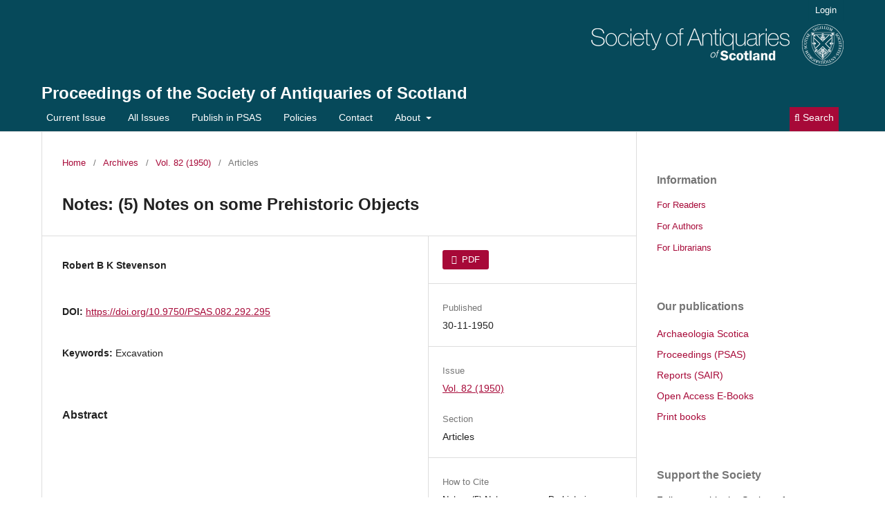

--- FILE ---
content_type: text/html; charset=utf-8
request_url: http://journals.socantscot.org/index.php/psas/article/view/8314?articlesBySameAuthorPage=3
body_size: 6500
content:
<!DOCTYPE html>
<html lang="en" xml:lang="en">
<head>
	<meta charset="utf-8">
	<meta name="viewport" content="width=device-width, initial-scale=1.0">
	<title>
		Notes: (5) Notes on some Prehistoric Objects
							| Proceedings of the Society of Antiquaries of Scotland
			</title>

	
<link rel="icon" href="https://journals.socantscot.org/public/journals/2/favicon_en_US.png" />
<meta name="generator" content="Open Journal Systems 3.4.0.9" />
<link rel="schema.DC" href="http://purl.org/dc/elements/1.1/" />
<meta name="DC.Creator.PersonalName" content="Robert B K Stevenson"/>
<meta name="DC.Date.created" scheme="ISO8601" content="1950-11-30"/>
<meta name="DC.Date.dateSubmitted" scheme="ISO8601" content="2018-10-17"/>
<meta name="DC.Date.issued" scheme="ISO8601" content="1950-11-30"/>
<meta name="DC.Date.modified" scheme="ISO8601" content="2023-03-02"/>
<meta name="DC.Description" xml:lang="en" content="&amp;nbsp;&amp;nbsp;"/>
<meta name="DC.Format" scheme="IMT" content="application/pdf"/>
<meta name="DC.Identifier" content="8314"/>
<meta name="DC.Identifier.pageNumber" content="292-295"/>
<meta name="DC.Identifier.DOI" content="10.9750/PSAS.082.292.295"/>
<meta name="DC.Identifier.URI" content="https://journals.socantscot.org/index.php/psas/article/view/8314"/>
<meta name="DC.Language" scheme="ISO639-1" content="en"/>
<meta name="DC.Source" content="Proceedings of the Society of Antiquaries of Scotland"/>
<meta name="DC.Source.ISSN" content="2056-743X"/>
<meta name="DC.Source.Volume" content="82"/>
<meta name="DC.Source.URI" content="https://journals.socantscot.org/index.php/psas"/>
<meta name="DC.Subject" xml:lang="en" content="Prehistoric Objects"/>
<meta name="DC.Subject" xml:lang="en" content="Excavation"/>
<meta name="DC.Title" content="Notes: (5) Notes on some Prehistoric Objects"/>
<meta name="DC.Type" content="Text.Serial.Journal"/>
<meta name="DC.Type.articleType" content="Articles"/>
<meta name="gs_meta_revision" content="1.1"/>
<meta name="citation_journal_title" content="Proceedings of the Society of Antiquaries of Scotland"/>
<meta name="citation_journal_abbrev" content="PSAS"/>
<meta name="citation_issn" content="2056-743X"/> 
<meta name="citation_author" content="Robert B K Stevenson"/>
<meta name="citation_title" content="Notes: (5) Notes on some Prehistoric Objects"/>
<meta name="citation_language" content="en"/>
<meta name="citation_date" content="1950/11/30"/>
<meta name="citation_volume" content="82"/>
<meta name="citation_firstpage" content="292"/>
<meta name="citation_lastpage" content="295"/>
<meta name="citation_doi" content="10.9750/PSAS.082.292.295"/>
<meta name="citation_abstract_html_url" content="https://journals.socantscot.org/index.php/psas/article/view/8314"/>
<meta name="citation_abstract" xml:lang="en" content="&amp;nbsp;&amp;nbsp;"/>
<meta name="citation_keywords" xml:lang="en" content="Prehistoric Objects"/>
<meta name="citation_keywords" xml:lang="en" content="Excavation"/>
<meta name="citation_pdf_url" content="https://journals.socantscot.org/index.php/psas/article/download/8314/8282"/>
	<link rel="stylesheet" href="https://journals.socantscot.org/index.php/psas/$$$call$$$/page/page/css?name=stylesheet" type="text/css" /><link rel="stylesheet" href="https://journals.socantscot.org/index.php/psas/$$$call$$$/page/page/css?name=font" type="text/css" /><link rel="stylesheet" href="https://journals.socantscot.org/lib/pkp/styles/fontawesome/fontawesome.css?v=3.4.0.9" type="text/css" /><link rel="stylesheet" href="https://journals.socantscot.org/public/journals/2/styleSheet.css?d=2025-08-26+12%3A53%3A32" type="text/css" /><link rel="stylesheet" href="https://journals.socantscot.org/public/site/styleSheet.css?v=3.4.0.9" type="text/css" /><link rel="stylesheet" href="https://journals.socantscot.org/plugins/generic/citationStyleLanguage/css/citationStyleLanguagePlugin.css?v=3.4.0.9" type="text/css" />
</head>
<body class="pkp_page_article pkp_op_view has_site_logo" dir="ltr">

	<div class="pkp_structure_page">

				<header class="pkp_structure_head" id="headerNavigationContainer" role="banner">
						
 <nav class="cmp_skip_to_content" aria-label="Jump to content links">
	<a href="#pkp_content_main">Skip to main content</a>
	<a href="#siteNav">Skip to main navigation menu</a>
		<a href="#pkp_content_footer">Skip to site footer</a>
</nav>

			<div class="pkp_head_wrapper">

				<div class="pkp_site_name_wrapper">
					<button class="pkp_site_nav_toggle">
						<span>Open Menu</span>
					</button>
										<div class="pkp_site_name">
																<a href="						https://journals.socantscot.org/index.php/psas/index
					" class="is_img">
							<img src="https://journals.socantscot.org/public/journals/2/pageHeaderLogoImage_en.png" width="365" height="60" alt="logo" />
						</a>
<br>
											<a href="						https://journals.socantscot.org/index.php/psas/index
					" class="is_text">Proceedings of the Society of Antiquaries of Scotland</a>
																																</div>
				</div>

				
				<nav class="pkp_site_nav_menu" aria-label="Site Navigation">
					<a id="siteNav"></a>
					<div class="pkp_navigation_primary_row">
						<div class="pkp_navigation_primary_wrapper">
																				<ul id="navigationPrimary" class="pkp_navigation_primary pkp_nav_list">
								<li class="">
				<a href="https://journals.socantscot.org/index.php/psas/issue/current">
					Current Issue
				</a>
							</li>
								<li class="">
				<a href="https://journals.socantscot.org/index.php/psas/all-issues">
					All Issues
				</a>
							</li>
								<li class="">
				<a href="https://journals.socantscot.org/index.php/psas/submission-guidelines-PSAS">
					Publish in PSAS
				</a>
							</li>
								<li class="">
				<a href="https://journals.socantscot.org/index.php/psas/policies">
					Policies
				</a>
							</li>
								<li class="">
				<a href="https://journals.socantscot.org/index.php/psas/about/contact">
					Contact
				</a>
							</li>
								<li class="">
				<a href="https://journals.socantscot.org/index.php/psas/about">
					About
				</a>
									<ul>
																					<li class="">
									<a href="https://journals.socantscot.org/index.php/psas/about/editorialTeam">
										Editorial Advisory<br/> Board
									</a>
								</li>
																												<li class="">
									<a href="https://journals.socantscot.org/index.php/psas/about">
										About the Journal
									</a>
								</li>
																												<li class="">
									<a href="http://journals.socantscot.org/index.php/index/about">
										About the Society
									</a>
								</li>
																		</ul>
							</li>
			</ul>

				

																						<div class="pkp_navigation_search_wrapper">
									<a href="https://journals.socantscot.org/index.php/psas/search" class="pkp_search pkp_search_desktop">
										<span class="fa fa-search" aria-hidden="true"></span>
										Search
									</a>
								</div>
													</div>
					</div>
					<div class="pkp_navigation_user_wrapper" id="navigationUserWrapper">
							<ul id="navigationUser" class="pkp_navigation_user pkp_nav_list">
								<li class="profile">
				<a href="https://journals.socantscot.org/index.php/psas/login">
					Login
				</a>
							</li>
										</ul>

					</div>
				</nav>
			</div><!-- .pkp_head_wrapper -->
		</header><!-- .pkp_structure_head -->

						<div class="pkp_structure_content has_sidebar">
			<div class="pkp_structure_main" role="main">
				<a id="pkp_content_main"></a>

<div class="page page_article">
			<nav class="cmp_breadcrumbs" role="navigation" aria-label="You are here:">
	<ol>
		<li>
			<a href="https://journals.socantscot.org/index.php/psas/index">
				Home
			</a>
			<span class="separator">/</span>
		</li>
		<li>
			<a href="https://journals.socantscot.org/index.php/psas/issue/archive">
				Archives
			</a>
			<span class="separator">/</span>
		</li>
					<li>
				<a href="https://journals.socantscot.org/index.php/psas/issue/view/213">
					Vol. 82 (1950)
				</a>
				<span class="separator">/</span>
			</li>
				<li class="current" aria-current="page">
			<span aria-current="page">
									Articles
							</span>
		</li>
	</ol>
</nav>
	
		  	 <article class="obj_article_details">

		
	<h1 class="page_title">
		Notes: (5) Notes on some Prehistoric Objects
	</h1>

	
	<div class="row">
		<div class="main_entry">

							<section class="item authors">
					<h2 class="pkp_screen_reader">Authors</h2>
					<ul class="authors">
											<li>
							<span class="name">
								Robert B K Stevenson
							</span>
																																		</li>
										</ul>
				</section>
			
																	<section class="item doi">
					<h2 class="label">
												DOI:
					</h2>
					<span class="value">
						<a href="https://doi.org/10.9750/PSAS.082.292.295">
							https://doi.org/10.9750/PSAS.082.292.295
						</a>
					</span>
				</section>
			

									<section class="item keywords">
				<h2 class="label">
										Keywords:
				</h2>
				<span class="value">
											Excavation									</span>
			</section>
			
										<section class="item abstract">
					<h2 class="label">Abstract</h2>
					<p>  </p>
				</section>
			
			

										
				<section class="item downloads_chart">
					<h2 class="label">
						Downloads
					</h2>
					<div class="value">
						<canvas class="usageStatsGraph" data-object-type="Submission" data-object-id="8314"></canvas>
						<div class="usageStatsUnavailable" data-object-type="Submission" data-object-id="8314">
							Download data is not yet available.
						</div>
					</div>
				</section>
			
																			
						
		</div><!-- .main_entry -->

		<div class="entry_details">

						
										<div class="item galleys">
					<h2 class="pkp_screen_reader">
						Downloads
					</h2>
					<ul class="value galleys_links">
													<li>
								
	
													

<a class="obj_galley_link pdf" href="https://journals.socantscot.org/index.php/psas/article/view/8314/8282">
		
	PDF

	</a>
							</li>
											</ul>
				</div>
						
						<div class="item published">
				<section class="sub_item">
					<h2 class="label">
						Published
					</h2>
					<div class="value">
																			<span>30-11-1950</span>
																	</div>
				</section>
							</div>
			
						
										<div class="item issue">

											<section class="sub_item">
							<h2 class="label">
								Issue
							</h2>
							<div class="value">
								<a class="title" href="https://journals.socantscot.org/index.php/psas/issue/view/213">
									Vol. 82 (1950)
								</a>
							</div>
						</section>
					
											<section class="sub_item">
							<h2 class="label">
								Section
							</h2>
							<div class="value">
								Articles
							</div>
						</section>
					
									</div>
			
						
						
				<div class="item citation">
		<section class="sub_item citation_display">
			<h2 class="label">
				How to Cite
			</h2>
			<div class="value">
				<div id="citationOutput" role="region" aria-live="polite">
					<div class="csl-bib-body">
  <div class="csl-entry">Notes: (5) Notes on some Prehistoric Objects. (1950). <i>Proceedings of the Society of Antiquaries of Scotland</i>, <i>82</i>, 292-295. <a href="https://doi.org/10.9750/PSAS.082.292.295">https://doi.org/10.9750/PSAS.082.292.295</a></div>
</div>
				</div>
				<div class="citation_formats">
					<button class="citation_formats_button label" aria-controls="cslCitationFormats" aria-expanded="false" data-csl-dropdown="true">
						More Citation Formats
					</button>
					<div id="cslCitationFormats" class="citation_formats_list" aria-hidden="true">
						<ul class="citation_formats_styles">
															<li>
									<a
											rel="nofollow"
											aria-controls="citationOutput"
											href="https://journals.socantscot.org/index.php/psas/citationstylelanguage/get/acm-sig-proceedings?submissionId=8314&amp;publicationId=4167&amp;issueId=213"
											data-load-citation
											data-json-href="https://journals.socantscot.org/index.php/psas/citationstylelanguage/get/acm-sig-proceedings?submissionId=8314&amp;publicationId=4167&amp;issueId=213&amp;return=json"
									>
										ACM
									</a>
								</li>
															<li>
									<a
											rel="nofollow"
											aria-controls="citationOutput"
											href="https://journals.socantscot.org/index.php/psas/citationstylelanguage/get/acs-nano?submissionId=8314&amp;publicationId=4167&amp;issueId=213"
											data-load-citation
											data-json-href="https://journals.socantscot.org/index.php/psas/citationstylelanguage/get/acs-nano?submissionId=8314&amp;publicationId=4167&amp;issueId=213&amp;return=json"
									>
										ACS
									</a>
								</li>
															<li>
									<a
											rel="nofollow"
											aria-controls="citationOutput"
											href="https://journals.socantscot.org/index.php/psas/citationstylelanguage/get/apa?submissionId=8314&amp;publicationId=4167&amp;issueId=213"
											data-load-citation
											data-json-href="https://journals.socantscot.org/index.php/psas/citationstylelanguage/get/apa?submissionId=8314&amp;publicationId=4167&amp;issueId=213&amp;return=json"
									>
										APA
									</a>
								</li>
															<li>
									<a
											rel="nofollow"
											aria-controls="citationOutput"
											href="https://journals.socantscot.org/index.php/psas/citationstylelanguage/get/associacao-brasileira-de-normas-tecnicas?submissionId=8314&amp;publicationId=4167&amp;issueId=213"
											data-load-citation
											data-json-href="https://journals.socantscot.org/index.php/psas/citationstylelanguage/get/associacao-brasileira-de-normas-tecnicas?submissionId=8314&amp;publicationId=4167&amp;issueId=213&amp;return=json"
									>
										ABNT
									</a>
								</li>
															<li>
									<a
											rel="nofollow"
											aria-controls="citationOutput"
											href="https://journals.socantscot.org/index.php/psas/citationstylelanguage/get/chicago-author-date?submissionId=8314&amp;publicationId=4167&amp;issueId=213"
											data-load-citation
											data-json-href="https://journals.socantscot.org/index.php/psas/citationstylelanguage/get/chicago-author-date?submissionId=8314&amp;publicationId=4167&amp;issueId=213&amp;return=json"
									>
										Chicago
									</a>
								</li>
															<li>
									<a
											rel="nofollow"
											aria-controls="citationOutput"
											href="https://journals.socantscot.org/index.php/psas/citationstylelanguage/get/harvard-cite-them-right?submissionId=8314&amp;publicationId=4167&amp;issueId=213"
											data-load-citation
											data-json-href="https://journals.socantscot.org/index.php/psas/citationstylelanguage/get/harvard-cite-them-right?submissionId=8314&amp;publicationId=4167&amp;issueId=213&amp;return=json"
									>
										Harvard
									</a>
								</li>
															<li>
									<a
											rel="nofollow"
											aria-controls="citationOutput"
											href="https://journals.socantscot.org/index.php/psas/citationstylelanguage/get/ieee?submissionId=8314&amp;publicationId=4167&amp;issueId=213"
											data-load-citation
											data-json-href="https://journals.socantscot.org/index.php/psas/citationstylelanguage/get/ieee?submissionId=8314&amp;publicationId=4167&amp;issueId=213&amp;return=json"
									>
										IEEE
									</a>
								</li>
															<li>
									<a
											rel="nofollow"
											aria-controls="citationOutput"
											href="https://journals.socantscot.org/index.php/psas/citationstylelanguage/get/modern-language-association?submissionId=8314&amp;publicationId=4167&amp;issueId=213"
											data-load-citation
											data-json-href="https://journals.socantscot.org/index.php/psas/citationstylelanguage/get/modern-language-association?submissionId=8314&amp;publicationId=4167&amp;issueId=213&amp;return=json"
									>
										MLA
									</a>
								</li>
															<li>
									<a
											rel="nofollow"
											aria-controls="citationOutput"
											href="https://journals.socantscot.org/index.php/psas/citationstylelanguage/get/turabian-fullnote-bibliography?submissionId=8314&amp;publicationId=4167&amp;issueId=213"
											data-load-citation
											data-json-href="https://journals.socantscot.org/index.php/psas/citationstylelanguage/get/turabian-fullnote-bibliography?submissionId=8314&amp;publicationId=4167&amp;issueId=213&amp;return=json"
									>
										Turabian
									</a>
								</li>
															<li>
									<a
											rel="nofollow"
											aria-controls="citationOutput"
											href="https://journals.socantscot.org/index.php/psas/citationstylelanguage/get/vancouver?submissionId=8314&amp;publicationId=4167&amp;issueId=213"
											data-load-citation
											data-json-href="https://journals.socantscot.org/index.php/psas/citationstylelanguage/get/vancouver?submissionId=8314&amp;publicationId=4167&amp;issueId=213&amp;return=json"
									>
										Vancouver
									</a>
								</li>
															<li>
									<a
											rel="nofollow"
											aria-controls="citationOutput"
											href="https://journals.socantscot.org/index.php/psas/citationstylelanguage/get/ama?submissionId=8314&amp;publicationId=4167&amp;issueId=213"
											data-load-citation
											data-json-href="https://journals.socantscot.org/index.php/psas/citationstylelanguage/get/ama?submissionId=8314&amp;publicationId=4167&amp;issueId=213&amp;return=json"
									>
										AMA
									</a>
								</li>
													</ul>
													<div class="label">
								Download Citation
							</div>
							<ul class="citation_formats_styles">
																	<li>
										<a href="https://journals.socantscot.org/index.php/psas/citationstylelanguage/download/ris?submissionId=8314&amp;publicationId=4167&amp;issueId=213">
											<span class="fa fa-download"></span>
											Endnote/Zotero/Mendeley (RIS)
										</a>
									</li>
																	<li>
										<a href="https://journals.socantscot.org/index.php/psas/citationstylelanguage/download/bibtex?submissionId=8314&amp;publicationId=4167&amp;issueId=213">
											<span class="fa fa-download"></span>
											BibTeX
										</a>
									</li>
															</ul>
											</div>
				</div>
			</div>
		</section>
	</div>


		</div><!-- .entry_details -->
	</div><!-- .row -->

</article>

	<div id="articlesBySameAuthorList">
						<h3>Most read articles by the same author(s)</h3>

			<ul>
																													<li>
													Robert B K Stevenson,
												<a href="https://journals.socantscot.org/index.php/psas/article/view/8563">
							Notes: (8) A Wooden Sword of the Late Bronze Age
						</a>,
						<a href="https://journals.socantscot.org/index.php/psas/issue/view/222">
							Proceedings of the Society of Antiquaries of Scotland: Vol. 91 (1960)
						</a>
					</li>
																													<li>
													J Muir Haddow,
													J D Boyd,
													Robert B K Stevenson,
												<a href="https://journals.socantscot.org/index.php/psas/article/view/8531">
							Notes: (3) Late Bronze Age Weapons found at the Atton in Glen Clova
						</a>,
						<a href="https://journals.socantscot.org/index.php/psas/issue/view/221">
							Proceedings of the Society of Antiquaries of Scotland: Vol. 90 (1959)
						</a>
					</li>
																													<li>
													Robert B K Stevenson,
												<a href="https://journals.socantscot.org/index.php/psas/article/view/8308">
							Charles I's Coronation Ampulla
						</a>,
						<a href="https://journals.socantscot.org/index.php/psas/issue/view/213">
							Proceedings of the Society of Antiquaries of Scotland: Vol. 82 (1950)
						</a>
					</li>
																													<li>
													Robert B K Stevenson,
												<a href="https://journals.socantscot.org/index.php/psas/article/view/8667">
							Notes: (5) Medieval pot under Crail church tower
						</a>,
						<a href="https://journals.socantscot.org/index.php/psas/issue/view/227">
							Proceedings of the Society of Antiquaries of Scotland: Vol. 97 (1966)
						</a>
					</li>
																													<li>
													Robert B K Stevenson,
												<a href="https://journals.socantscot.org/index.php/psas/article/view/8619">
							Notes: (7) Further Coins from the Lockett Collection
						</a>,
						<a href="https://journals.socantscot.org/index.php/psas/issue/view/225">
							Proceedings of the Society of Antiquaries of Scotland: Vol. 94 (1963)
						</a>
					</li>
																													<li>
													Robert B K Stevenson,
												<a href="https://journals.socantscot.org/index.php/psas/article/view/8137">
							Notes: (9) Cists near Tweedsmuir
						</a>,
						<a href="https://journals.socantscot.org/index.php/psas/issue/view/205">
							Proceedings of the Society of Antiquaries of Scotland: Vol. 74 (1940)
						</a>
					</li>
																													<li>
													Robert B K Stevenson,
												<a href="https://journals.socantscot.org/index.php/psas/article/view/8834">
							The Cadboll Cup
						</a>,
						<a href="https://journals.socantscot.org/index.php/psas/issue/view/234">
							Proceedings of the Society of Antiquaries of Scotland: Vol. 104 (1974)
						</a>
					</li>
																													<li>
													Robert B K Stevenson,
												<a href="https://journals.socantscot.org/index.php/psas/article/view/8347">
							Notes: (4) Urn Burial near Lyne
						</a>,
						<a href="https://journals.socantscot.org/index.php/psas/issue/view/214">
							Proceedings of the Society of Antiquaries of Scotland: Vol. 83 (1951)
						</a>
					</li>
																													<li>
													Robert B K Stevenson,
													M I Platt,
												<a href="https://journals.socantscot.org/index.php/psas/article/view/8211">
							Some relics from Kildalton, Islay
						</a>,
						<a href="https://journals.socantscot.org/index.php/psas/issue/view/209">
							Proceedings of the Society of Antiquaries of Scotland: Vol. 78 (1944)
						</a>
					</li>
																													<li>
													Robert B K Stevenson,
												<a href="https://journals.socantscot.org/index.php/psas/article/view/8254">
							Jacobite Rings
						</a>,
						<a href="https://journals.socantscot.org/index.php/psas/issue/view/211">
							Proceedings of the Society of Antiquaries of Scotland: Vol. 80 (1948)
						</a>
					</li>
							</ul>
			<div id="articlesBySameAuthorPages">
				<a href="https://journals.socantscot.org/index.php/psas/article/view/8314?articlesBySameAuthorPage=1#articlesBySameAuthor">&lt;&lt;</a>&nbsp;<a href="https://journals.socantscot.org/index.php/psas/article/view/8314?articlesBySameAuthorPage=2#articlesBySameAuthor">&lt;</a>&nbsp;<a href="https://journals.socantscot.org/index.php/psas/article/view/8314?articlesBySameAuthorPage=1#articlesBySameAuthor">1</a>&nbsp;<a href="https://journals.socantscot.org/index.php/psas/article/view/8314?articlesBySameAuthorPage=2#articlesBySameAuthor">2</a>&nbsp;<strong>3</strong>&nbsp;<a href="https://journals.socantscot.org/index.php/psas/article/view/8314?articlesBySameAuthorPage=4#articlesBySameAuthor">4</a>&nbsp;<a href="https://journals.socantscot.org/index.php/psas/article/view/8314?articlesBySameAuthorPage=5#articlesBySameAuthor">5</a>&nbsp;<a href="https://journals.socantscot.org/index.php/psas/article/view/8314?articlesBySameAuthorPage=6#articlesBySameAuthor">6</a>&nbsp;<a href="https://journals.socantscot.org/index.php/psas/article/view/8314?articlesBySameAuthorPage=4#articlesBySameAuthor">&gt;</a>&nbsp;<a href="https://journals.socantscot.org/index.php/psas/article/view/8314?articlesBySameAuthorPage=6#articlesBySameAuthor">&gt;&gt;</a>&nbsp;
			</div>
			</div>


</div><!-- .page -->

	</div><!-- pkp_structure_main -->

									<div class="pkp_structure_sidebar left" role="complementary">
				<div class="pkp_block block_information">
	<h2 class="title">Information</h2>
	<div class="content">
		<ul>
							<li>
					<a href="https://journals.socantscot.org/index.php/psas/information/readers">
						For Readers
					</a>
				</li>
										<li>
					<a href="https://journals.socantscot.org/index.php/psas/information/authors">
						For Authors
					</a>
				</li>
										<li>
					<a href="https://journals.socantscot.org/index.php/psas/information/librarians">
						For Librarians
					</a>
				</li>
					</ul>
	</div>
</div>
<div class="pkp_block block_custom" id="customblock-ourpublications">
	<h2 class="title pkp_screen_reader">ourpublications</h2>
	<div class="content">
		<p><span class="title">Our publications<br></span></p>
<ul>
<li class="show"><a title="Archaeologia Scotica: or Transactions of the Society of Antiquaries of Scotland " href="/index.php/arch-scot" target="_blank" rel="noopener">Archaeologia Scotica</a></li>
<li class="show"><a title=" Proceedings of the Society of Antiquaries of Scotland " href="/index.php/psas/all-issues">Proceedings (PSAS)</a></li>
<li class="show"><a title="Scottish Archaeological Internet Reports " href="/index.php/sair" target="_blank" rel="noopener">Reports (SAIR)</a></li>
<li class="show"><a href="http://books.socantscot.org/digital-books" target="_blank" rel="noopener">Open Access E-Books</a></li>
<li class="show"><a href="https://www.socantscot.org/shop/" target="_blank" rel="noopener">Print books</a></li>
</ul>
	</div>
</div>
<div class="pkp_block block_custom" id="customblock-joinus">
	<h2 class="title pkp_screen_reader">joinus</h2>
	<div class="content">
		<p><span class="title">Support the Society<br></span></p>
<p>Fellows enable the Society of Antiquaries of Scotland to continue publishing research into Scottish history and archaeology on these platforms.</p>
<p>If you would like to support our work as a charity and enjoy the many benefits of Fellowship, <a href="https://www.socantscot.org/join/">find out how to join</a> or <a href="https://socantscot.us3.list-manage.com/subscribe?u=cc6994950138423abe2ca2118&amp;id=5dd78901a0">subscribe to our public e-newsletter</a> to learn more about our work and publications.</p>
	</div>
</div>

			</div><!-- pkp_sidebar.left -->
			</div><!-- pkp_structure_content -->

<div class="pkp_structure_footer_wrapper" role="contentinfo">
	<a id="pkp_content_footer"></a>

	<div class="pkp_structure_footer">

					<div class="pkp_footer_content">
				<p><strong><em>Proceedings</em><em> of the Society of Antiquaries of Scotland </em></strong>ISSN 0081-1564 (print) | 2056-743X (online)</p>
<p>Published by the <a href="https://www.socantscot.org/" target="_blank" rel="noopener">Society of Antiquaries of Scotland </a>– registered charity no. <a href="https://www.oscr.org.uk/about-charities/search-the-register/charity-details?number=10440" target="_blank" rel="noopener">SC 010440</a> – National Museums Scotland, Chambers Street, Edinburgh EH1 1JF, United Kingdom. Archived for long-term digital preservation by <a href="https://archaeologydataservice.ac.uk/library/browse/series.xhtml?recordId=1000234&amp;recordType=Journal">Archaeology Data Service</a>.</p>
<p><a title="ADS logo" href="https://archaeologydataservice.ac.uk/library/browse/series.xhtml?recordId=1000234&amp;recordType=Journal" target="_blank" rel="noopener"><img src="https://journals.socantscot.org/public/site/images/managing-editor/ads_footer_logo1.gif" /></a></p>
<p><a href="https://www.socantscot.org/terms-conditions/" target="_blank" rel="noopener">TERMS AND CONDITIONS</a> | <a title="Privacy Policy" href="https://www.socantscot.org/terms-conditions/" target="_blank" rel="noopener">PRIVACY POLICY</a> | <a href="http://journals.socantscot.org/index.php/psas/policies" target="_blank" rel="noopener">JOURNAL POLICIES</a></p>
<p>Connect with us:   <a href="https://www.facebook.com/societyofantiquariesofscotland" target="_blank" rel="noopener"><img src="https://journals.socantscot.org/public/site/images/managing-editor/facebook.png" /></a>   <a href="https://www.twitter.com/socantscot" target="_blank" rel="noopener"><img src="https://journals.socantscot.org/public/site/images/managing-editor/X1.png" /></a></p>
<p style="text-align: left;"><a href="http://journals.socantscot.org/index.php/psas/login">© 2024 SAScot</a></p>
			</div>
		
		<div class="pkp_brand_footer">
			<a href="https://journals.socantscot.org/index.php/psas/about/aboutThisPublishingSystem">
				<img alt="More information about the publishing system, Platform and Workflow by OJS/PKP." src="https://journals.socantscot.org/templates/images/ojs_brand.png">
			</a>
		</div>
	</div>
</div><!-- pkp_structure_footer_wrapper -->

</div><!-- pkp_structure_page -->

<script src="https://journals.socantscot.org/lib/pkp/lib/vendor/components/jquery/jquery.js?v=3.4.0.9" type="text/javascript"></script><script src="https://journals.socantscot.org/lib/pkp/lib/vendor/components/jqueryui/jquery-ui.js?v=3.4.0.9" type="text/javascript"></script><script src="https://journals.socantscot.org/plugins/themes/default/js/lib/popper/popper.js?v=3.4.0.9" type="text/javascript"></script><script src="https://journals.socantscot.org/plugins/themes/default/js/lib/bootstrap/util.js?v=3.4.0.9" type="text/javascript"></script><script src="https://journals.socantscot.org/plugins/themes/default/js/lib/bootstrap/dropdown.js?v=3.4.0.9" type="text/javascript"></script><script src="https://journals.socantscot.org/plugins/themes/default/js/main.js?v=3.4.0.9" type="text/javascript"></script><script src="https://journals.socantscot.org/plugins/generic/citationStyleLanguage/js/articleCitation.js?v=3.4.0.9" type="text/javascript"></script><script type="text/javascript">var pkpUsageStats = pkpUsageStats || {};pkpUsageStats.data = pkpUsageStats.data || {};pkpUsageStats.data.Submission = pkpUsageStats.data.Submission || {};pkpUsageStats.data.Submission[8314] = {"data":{"1950":{"11":0,"12":0},"1951":{"1":0,"2":0,"3":0,"4":0,"5":0,"6":0,"7":0,"8":0,"9":0,"10":0,"11":0,"12":0},"1952":{"1":0,"2":0,"3":0,"4":0,"5":0,"6":0,"7":0,"8":0,"9":0,"10":0,"11":0,"12":0},"1953":{"1":0,"2":0,"3":0,"4":0,"5":0,"6":0,"7":0,"8":0,"9":0,"10":0,"11":0,"12":0},"1954":{"1":0,"2":0,"3":0,"4":0,"5":0,"6":0,"7":0,"8":0,"9":0,"10":0,"11":0,"12":0},"1955":{"1":0,"2":0,"3":0,"4":0,"5":0,"6":0,"7":0,"8":0,"9":0,"10":0,"11":0,"12":0},"1956":{"1":0,"2":0,"3":0,"4":0,"5":0,"6":0,"7":0,"8":0,"9":0,"10":0,"11":0,"12":0},"1957":{"1":0,"2":0,"3":0,"4":0,"5":0,"6":0,"7":0,"8":0,"9":0,"10":0,"11":0,"12":0},"1958":{"1":0,"2":0,"3":0,"4":0,"5":0,"6":0,"7":0,"8":0,"9":0,"10":0,"11":0,"12":0},"1959":{"1":0,"2":0,"3":0,"4":0,"5":0,"6":0,"7":0,"8":0,"9":0,"10":0,"11":0,"12":0},"1960":{"1":0,"2":0,"3":0,"4":0,"5":0,"6":0,"7":0,"8":0,"9":0,"10":0,"11":0,"12":0},"1961":{"1":0,"2":0,"3":0,"4":0,"5":0,"6":0,"7":0,"8":0,"9":0,"10":0,"11":0,"12":0},"1962":{"1":0,"2":0,"3":0,"4":0,"5":0,"6":0,"7":0,"8":0,"9":0,"10":0,"11":0,"12":0},"1963":{"1":0,"2":0,"3":0,"4":0,"5":0,"6":0,"7":0,"8":0,"9":0,"10":0,"11":0,"12":0},"1964":{"1":0,"2":0,"3":0,"4":0,"5":0,"6":0,"7":0,"8":0,"9":0,"10":0,"11":0,"12":0},"1965":{"1":0,"2":0,"3":0,"4":0,"5":0,"6":0,"7":0,"8":0,"9":0,"10":0,"11":0,"12":0},"1966":{"1":0,"2":0,"3":0,"4":0,"5":0,"6":0,"7":0,"8":0,"9":0,"10":0,"11":0,"12":0},"1967":{"1":0,"2":0,"3":0,"4":0,"5":0,"6":0,"7":0,"8":0,"9":0,"10":0,"11":0,"12":0},"1968":{"1":0,"2":0,"3":0,"4":0,"5":0,"6":0,"7":0,"8":0,"9":0,"10":0,"11":0,"12":0},"1969":{"1":0,"2":0,"3":0,"4":0,"5":0,"6":0,"7":0,"8":0,"9":0,"10":0,"11":0,"12":0},"1970":{"1":0,"2":0,"3":0,"4":0,"5":0,"6":0,"7":0,"8":0,"9":0,"10":0,"11":0,"12":0},"1971":{"1":0,"2":0,"3":0,"4":0,"5":0,"6":0,"7":0,"8":0,"9":0,"10":0,"11":0,"12":0},"1972":{"1":0,"2":0,"3":0,"4":0,"5":0,"6":0,"7":0,"8":0,"9":0,"10":0,"11":0,"12":0},"1973":{"1":0,"2":0,"3":0,"4":0,"5":0,"6":0,"7":0,"8":0,"9":0,"10":0,"11":0,"12":0},"1974":{"1":0,"2":0,"3":0,"4":0,"5":0,"6":0,"7":0,"8":0,"9":0,"10":0,"11":0,"12":0},"1975":{"1":0,"2":0,"3":0,"4":0,"5":0,"6":0,"7":0,"8":0,"9":0,"10":0,"11":0,"12":0},"1976":{"1":0,"2":0,"3":0,"4":0,"5":0,"6":0,"7":0,"8":0,"9":0,"10":0,"11":0,"12":0},"1977":{"1":0,"2":0,"3":0,"4":0,"5":0,"6":0,"7":0,"8":0,"9":0,"10":0,"11":0,"12":0},"1978":{"1":0,"2":0,"3":0,"4":0,"5":0,"6":0,"7":0,"8":0,"9":0,"10":0,"11":0,"12":0},"1979":{"1":0,"2":0,"3":0,"4":0,"5":0,"6":0,"7":0,"8":0,"9":0,"10":0,"11":0,"12":0},"1980":{"1":0,"2":0,"3":0,"4":0,"5":0,"6":0,"7":0,"8":0,"9":0,"10":0,"11":0,"12":0},"1981":{"1":0,"2":0,"3":0,"4":0,"5":0,"6":0,"7":0,"8":0,"9":0,"10":0,"11":0,"12":0},"1982":{"1":0,"2":0,"3":0,"4":0,"5":0,"6":0,"7":0,"8":0,"9":0,"10":0,"11":0,"12":0},"1983":{"1":0,"2":0,"3":0,"4":0,"5":0,"6":0,"7":0,"8":0,"9":0,"10":0,"11":0,"12":0},"1984":{"1":0,"2":0,"3":0,"4":0,"5":0,"6":0,"7":0,"8":0,"9":0,"10":0,"11":0,"12":0},"1985":{"1":0,"2":0,"3":0,"4":0,"5":0,"6":0,"7":0,"8":0,"9":0,"10":0,"11":0,"12":0},"1986":{"1":0,"2":0,"3":0,"4":0,"5":0,"6":0,"7":0,"8":0,"9":0,"10":0,"11":0,"12":0},"1987":{"1":0,"2":0,"3":0,"4":0,"5":0,"6":0,"7":0,"8":0,"9":0,"10":0,"11":0,"12":0},"1988":{"1":0,"2":0,"3":0,"4":0,"5":0,"6":0,"7":0,"8":0,"9":0,"10":0,"11":0,"12":0},"1989":{"1":0,"2":0,"3":0,"4":0,"5":0,"6":0,"7":0,"8":0,"9":0,"10":0,"11":0,"12":0},"1990":{"1":0,"2":0,"3":0,"4":0,"5":0,"6":0,"7":0,"8":0,"9":0,"10":0,"11":0,"12":0},"1991":{"1":0,"2":0,"3":0,"4":0,"5":0,"6":0,"7":0,"8":0,"9":0,"10":0,"11":0,"12":0},"1992":{"1":0,"2":0,"3":0,"4":0,"5":0,"6":0,"7":0,"8":0,"9":0,"10":0,"11":0,"12":0},"1993":{"1":0,"2":0,"3":0,"4":0,"5":0,"6":0,"7":0,"8":0,"9":0,"10":0,"11":0,"12":0},"1994":{"1":0,"2":0,"3":0,"4":0,"5":0,"6":0,"7":0,"8":0,"9":0,"10":0,"11":0,"12":0},"1995":{"1":0,"2":0,"3":0,"4":0,"5":0,"6":0,"7":0,"8":0,"9":0,"10":0,"11":0,"12":0},"1996":{"1":0,"2":0,"3":0,"4":0,"5":0,"6":0,"7":0,"8":0,"9":0,"10":0,"11":0,"12":0},"1997":{"1":0,"2":0,"3":0,"4":0,"5":0,"6":0,"7":0,"8":0,"9":0,"10":0,"11":0,"12":0},"1998":{"1":0,"2":0,"3":0,"4":0,"5":0,"6":0,"7":0,"8":0,"9":0,"10":0,"11":0,"12":0},"1999":{"1":0,"2":0,"3":0,"4":0,"5":0,"6":0,"7":0,"8":0,"9":0,"10":0,"11":0,"12":0},"2000":{"1":0,"2":0,"3":0,"4":0,"5":0,"6":0,"7":0,"8":0,"9":0,"10":0,"11":0,"12":0},"2001":{"1":0,"2":0,"3":0,"4":0,"5":0,"6":0,"7":0,"8":0,"9":0,"10":0,"11":0,"12":0},"2002":{"1":0,"2":0,"3":0,"4":0,"5":0,"6":0,"7":0,"8":0,"9":0,"10":0,"11":0,"12":0},"2003":{"1":0,"2":0,"3":0,"4":0,"5":0,"6":0,"7":0,"8":0,"9":0,"10":0,"11":0,"12":0},"2004":{"1":0,"2":0,"3":0,"4":0,"5":0,"6":0,"7":0,"8":0,"9":0,"10":0,"11":0,"12":0},"2005":{"1":0,"2":0,"3":0,"4":0,"5":0,"6":0,"7":0,"8":0,"9":0,"10":0,"11":0,"12":0},"2006":{"1":0,"2":0,"3":0,"4":0,"5":0,"6":0,"7":0,"8":0,"9":0,"10":0,"11":0,"12":0},"2007":{"1":0,"2":0,"3":0,"4":0,"5":0,"6":0,"7":0,"8":0,"9":0,"10":0,"11":0,"12":0},"2008":{"1":0,"2":0,"3":0,"4":0,"5":0,"6":0,"7":0,"8":0,"9":0,"10":0,"11":0,"12":0},"2009":{"1":0,"2":0,"3":0,"4":0,"5":0,"6":0,"7":0,"8":0,"9":0,"10":0,"11":0,"12":0},"2010":{"1":0,"2":0,"3":0,"4":0,"5":0,"6":0,"7":0,"8":0,"9":0,"10":0,"11":0,"12":0},"2011":{"1":0,"2":0,"3":0,"4":0,"5":0,"6":0,"7":0,"8":0,"9":0,"10":0,"11":0,"12":0},"2012":{"1":0,"2":0,"3":0,"4":0,"5":0,"6":0,"7":0,"8":0,"9":0,"10":0,"11":0,"12":0},"2013":{"1":0,"2":0,"3":0,"4":0,"5":0,"6":0,"7":0,"8":0,"9":0,"10":0,"11":0,"12":0},"2014":{"1":0,"2":0,"3":0,"4":0,"5":0,"6":0,"7":0,"8":0,"9":0,"10":0,"11":0,"12":0},"2015":{"1":0,"2":0,"3":0,"4":0,"5":0,"6":0,"7":0,"8":0,"9":0,"10":0,"11":0,"12":0},"2016":{"1":0,"2":0,"3":0,"4":0,"5":0,"6":0,"7":0,"8":0,"9":0,"10":0,"11":0,"12":0},"2017":{"1":0,"2":0,"3":0,"4":0,"5":0,"6":0,"7":0,"8":0,"9":0,"10":0,"11":0,"12":0},"2018":{"1":0,"2":0,"3":0,"4":0,"5":0,"6":0,"7":0,"8":0,"9":0,"10":0,"11":0,"12":"10"},"2019":{"1":"5","2":"9","3":"3","4":"8","5":"5","6":"10","7":"6","8":"5","9":"8","10":"11","11":"13","12":"11"},"2020":{"1":"10","2":"6","3":"12","4":"8","5":"5","6":"11","7":"6","8":"8","9":"6","10":"9","11":"7","12":"8"},"2021":{"1":"10","2":"10","3":"11","4":"12","5":"10","6":"15","7":"13","8":"13","9":"10","10":"8","11":"15","12":"8"},"2022":{"1":"6","2":"13","3":"11","4":"12","5":"11","6":"10","7":"13","8":"10","9":"9","10":"17","11":"11","12":"10"},"2023":{"1":"13","2":"7","3":"14","4":"13","5":"8","6":"10","7":"18","8":"8","9":"8","10":"4","11":"15","12":"5"},"2024":{"1":"1","2":0,"3":0,"4":"1","5":"2","6":"4","7":"3","8":"7","9":"2","10":"4","11":"3","12":"2"},"2025":{"1":"7","2":"2","3":"3","4":"7","5":"3","6":"9","7":"31","8":"25","9":"5","10":"14","11":"9","12":"14"},"2026":{"1":"6"}},"label":"All Downloads","color":"79,181,217","total":755};</script><script src="https://journals.socantscot.org/lib/pkp/js/lib/Chart.js?v=3.4.0.9" type="text/javascript"></script><script type="text/javascript">var pkpUsageStats = pkpUsageStats || {};pkpUsageStats.locale = pkpUsageStats.locale || {};pkpUsageStats.locale.months = ["Jan","Feb","Mar","Apr","May","Jun","Jul","Aug","Sep","Oct","Nov","Dec"];pkpUsageStats.config = pkpUsageStats.config || {};pkpUsageStats.config.chartType = "bar";</script><script src="https://journals.socantscot.org/lib/pkp/js/usage-stats-chart.js?v=3.4.0.9" type="text/javascript"></script><script type="text/javascript">
(function (w, d, s, l, i) { w[l] = w[l] || []; var f = d.getElementsByTagName(s)[0],
j = d.createElement(s), dl = l != 'dataLayer' ? '&l=' + l : ''; j.async = true;
j.src = 'https://www.googletagmanager.com/gtag/js?id=' + i + dl; f.parentNode.insertBefore(j, f);
function gtag(){dataLayer.push(arguments)}; gtag('js', new Date()); gtag('config', i); })
(window, document, 'script', 'dataLayer', 'UA-130057663-1');
</script>


</body>
</html>
